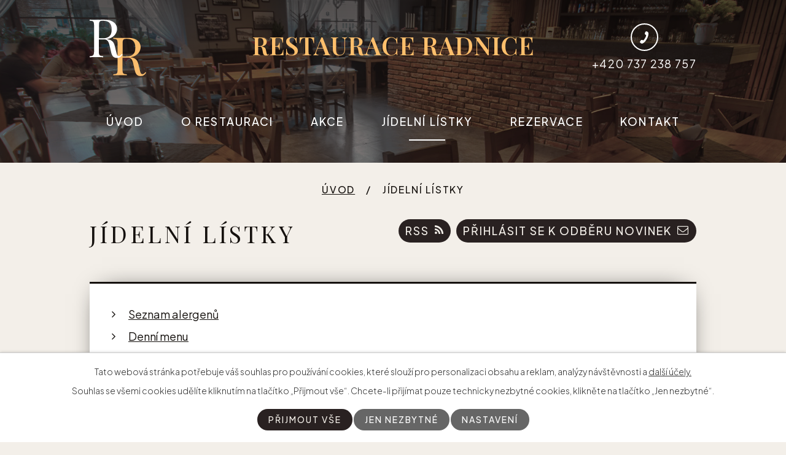

--- FILE ---
content_type: text/html; charset=utf-8
request_url: https://www.restaurace-radnice.cz/jjidelni-listky?paginator-page=84
body_size: 11399
content:
<!DOCTYPE html>
<html lang="cs" data-lang-system="cs">
	<head>



		<!--[if IE]><meta http-equiv="X-UA-Compatible" content="IE=EDGE"><![endif]-->
			<meta name="viewport" content="width=device-width, initial-scale=1, user-scalable=yes">
			<meta http-equiv="content-type" content="text/html; charset=utf-8" />
			<meta name="robots" content="index,follow" />
			<meta name="author" content="Antee s.r.o." />
			<meta name="description" content="Přijďte na dobré jídlo. Zorganizujte firemní akci. Ubytujte se o nás. Zjistěte více. " />
			<meta name="viewport" content="width=device-width, initial-scale=1, user-scalable=yes" />
<title>Jídelní lístky | Restaurace Radnice - Libáň</title>

		<link rel="stylesheet" type="text/css" href="https://cdn.antee.cz/jqueryui/1.8.20/css/smoothness/jquery-ui-1.8.20.custom.css?v=2" integrity="sha384-969tZdZyQm28oZBJc3HnOkX55bRgehf7P93uV7yHLjvpg/EMn7cdRjNDiJ3kYzs4" crossorigin="anonymous" />
		<link rel="stylesheet" type="text/css" href="/style.php?nid=SVFJR00=&amp;ver=1768399196" />
		<link rel="stylesheet" type="text/css" href="/css/libs.css?ver=1768399900" />
		<link rel="stylesheet" type="text/css" href="https://cdn.antee.cz/genericons/genericons/genericons.css?v=2" integrity="sha384-DVVni0eBddR2RAn0f3ykZjyh97AUIRF+05QPwYfLtPTLQu3B+ocaZm/JigaX0VKc" crossorigin="anonymous" />

		<script src="/js/jquery/jquery-3.0.0.min.js" ></script>
		<script src="/js/jquery/jquery-migrate-3.1.0.min.js" ></script>
		<script src="/js/jquery/jquery-ui.min.js" ></script>
		<script src="/js/jquery/jquery.ui.touch-punch.min.js" ></script>
		<script src="/js/libs.min.js?ver=1768399900" ></script>
		<script src="/js/ipo.min.js?ver=1768399889" ></script>
			<script src="/js/locales/cs.js?ver=1768399196" ></script>

			<script src='https://www.google.com/recaptcha/api.js?hl=cs&render=explicit' ></script>

		<link href="/jjidelni-listky?action=atom" type="application/atom+xml" rel="alternate" title="Jídelní lístky">
		<link href="/akce?action=atom" type="application/atom+xml" rel="alternate" title="Akce">
<link rel="preconnect" href="https://fonts.googleapis.com">
<link rel="preconnect" href="https://fonts.gstatic.com" crossorigin>
<link href="https://fonts.googleapis.com/css2?family=Parisienne&amp;family=Playfair+Display:wght@400..600&amp;family=Plus+Jakarta+Sans:wght@300..500&amp;display=fallback" rel="stylesheet">
<link href="/image.php?nid=17276&amp;oid=9694239&amp;width=32" rel="icon" type="image/png">
<link rel="shortcut icon" href="/image.php?nid=17276&amp;oid=9694239&amp;width=32">
<script>
ipo.api.live('body', function(el) {
//posun patičky
$(el).find("#ipocopyright").insertAfter("#ipocontainer");
//backlink
$(el).find(".backlink").addClass("action-button");
//destination
$(el).find(".destination > p > a").addClass("action-button");
});
ipo.api.live('.logo_item', function(el) {
var link = $(el).attr("data-link");
$(el).attr("href", link);
$(el).attr("title", link);
$(el).attr("data-link", "");
});
//označení položek, které mají submenu
ipo.api.live('#ipotopmenu ul.topmenulevel1 li.topmenuitem1', function(el) {
var submenu = $(el).find("ul.topmenulevel2");
if ($(window).width() <= 1024)
{
if (submenu.length) {
$(el).addClass("hasSubmenu");
$(el).find("> a").after("<span class='open-submenu' />");
}
}
});
//wrapnutí spanu do poležek první úrovně
ipo.api.live('#ipotopmenu ul.topmenulevel1 li.topmenuitem1 > a', function(el) {
if ($(window).width() <= 1024) {
$(el).wrapInner("<span>");
}
});
//rozbaleni menu
$(function() {
if ($(window).width() <= 1024) {
$(".topmenulevel1 > li.hasSubmenu").each(function( index, es ) {
if( $(es).hasClass("active") )
{
$(".topmenulevel1 > li.hasSubmenu.active ul.topmenulevel2").css("display","block");
$(".topmenulevel1 > li.hasSubmenu.active .open-submenu").addClass("see-more");
}
$(es).find(".open-submenu").click(function(e) {
if( $(es).hasClass("active") && $(this).hasClass("see-more") )
{
$(this).removeClass("see-more");
$(es).find("ul.topmenulevel2").css("display","none");
}
else{
$(this).toggleClass("see-more");
if($(this).hasClass("see-more")) {
$("ul.topmenulevel2").css("display","none");
$(this).next("ul.topmenulevel2").css("display","block");
$(".topmenulevel1 > li > a").removeClass("see-more");
$(this).addClass("see-more");
} else {
$(this).removeClass("see-more");
$(this).next("ul.topmenulevel2").css("display","none");
}
}
});
});
}
});
</script>

<link rel="preload" href="/file.php?nid=17276&amp;oid=9694264&amp;width=128" as="image">







<meta name="format-detection" content="telephone=no">
	</head>

	<body id="page6377288" class="subpage6377288"
			
			data-nid="17276"
			data-lid="CZ"
			data-oid="6377288"
			data-layout-pagewidth="1024"
			
			data-slideshow-timer="3"
			
						
				
				data-layout="responsive" data-viewport_width_responsive="1024"
			>



							<div id="snippet-cookiesConfirmation-euCookiesSnp">			<div id="cookieChoiceInfo" class="cookie-choices-info template_1">
					<p>Tato webová stránka potřebuje váš souhlas pro používání cookies, které slouží pro personalizaci obsahu a reklam, analýzy návštěvnosti a 
						<a class="cookie-button more" href="https://navody.antee.cz/cookies" target="_blank">další účely.</a>
					</p>
					<p>
						Souhlas se všemi cookies udělíte kliknutím na tlačítko „Přijmout vše“. Chcete-li přijímat pouze technicky nezbytné cookies, klikněte na tlačítko „Jen nezbytné“.
					</p>
				<div class="buttons">
					<a class="cookie-button action-button ajax" id="cookieChoiceButton" rel=”nofollow” href="/jjidelni-listky?paginator-page=84&amp;do=cookiesConfirmation-acceptAll">Přijmout vše</a>
					<a class="cookie-button cookie-button--settings action-button ajax" rel=”nofollow” href="/jjidelni-listky?paginator-page=84&amp;do=cookiesConfirmation-onlyNecessary">Jen nezbytné</a>
					<a class="cookie-button cookie-button--settings action-button ajax" rel=”nofollow” href="/jjidelni-listky?paginator-page=84&amp;do=cookiesConfirmation-openSettings">Nastavení</a>
				</div>
			</div>
</div>				<div id="ipocontainer">

			<div class="menu-toggler">

				<span>Menu</span>
				<span class="genericon genericon-menu"></span>
			</div>

			<span id="back-to-top">

				<i class="fa fa-angle-up"></i>
			</span>

			<div id="ipoheader">

				<div class="header-container flex-container layout-container">
	<a href="/" class="header-logo" title="Restaurace Radnice">
		<img src="/file.php?nid=17276&amp;oid=9694264&amp;width=128" width="128" height="128" alt="Restaurace Radnice">
	</a>
	
	<a href="/" class="header-title"><strong>Restaurace<br> Radnice</strong></a>
	<div class="header-kontakt">
		<a href="tel:+420737238757"><span>+420 737 238 757</span></a>
	</div>
</div>



<div class="header__bg header__bg--sp">
	
		 
		<div class="boxImage" style="background-image:url(/image.php?oid=9694241&amp;nid=17276&amp;width=2000);">
			<br>
		</div>
		 
		
	
</div>			</div>

			<div id="ipotopmenuwrapper">

				<div id="ipotopmenu">
<h4 class="hiddenMenu">Horní menu</h4>
<ul class="topmenulevel1"><li class="topmenuitem1 noborder" id="ipomenu9673205"><a href="/">Úvod</a></li><li class="topmenuitem1" id="ipomenu6382601"><a href="/o-restauraci">O restauraci</a><ul class="topmenulevel2"><li class="topmenuitem2" id="ipomenu9673248"><a href="/ubytovani">Ubytování</a></li><li class="topmenuitem2" id="ipomenu9673434"><a href="/firemni-akce">Firemní akce</a></li><li class="topmenuitem2" id="ipomenu9674614"><a href="/tipy-na-vylet">Tipy na výlet</a></li><li class="topmenuitem2" id="ipomenu6382600"><a href="/fotogalerie">Fotogalerie</a></li></ul></li><li class="topmenuitem1" id="ipomenu6382599"><a href="/akce">Akce</a></li><li class="topmenuitem1 active" id="ipomenu6377288"><a href="/jjidelni-listky">Jídelní lístky</a><ul class="topmenulevel2"><li class="topmenuitem2" id="ipomenu6377299"><a href="/seznam-alergenu">Seznam alergenů</a></li><li class="topmenuitem2" id="ipomenu6377250"><a href="/denni-menu">Denní menu</a></li><li class="topmenuitem2" id="ipomenu6382598"><a href="/staly-jidelni-listek">Stálý jídelní lístek</a></li></ul></li><li class="topmenuitem1" id="ipomenu9671450"><a href="/rezervace">Rezervace</a></li><li class="topmenuitem1" id="ipomenu6382602"><a href="/kontakt">Kontakt</a></li></ul>
					<div class="cleartop"></div>
				</div>
			</div>
			<div id="ipomain">
				
				<div id="ipomainframe">
					<div id="ipopage">
<div id="iponavigation">
	<h5 class="hiddenMenu">Drobečková navigace</h5>
	<p>
			<a href="/">Úvod</a> <span class="separator">&gt;</span>
			<span class="currentPage">Jídelní lístky</span>
	</p>

</div>
						<div class="ipopagetext">
							<div class="blog view-default content divided_bg with-subscribe">
								
								<h1>Jídelní lístky</h1>

<div id="snippet--flash"></div>
								
																	
<div class="subscribe-toolbar">
		<a href="/jjidelni-listky?action=addSubscriber" class="action-button"><i class="fa fa-envelope-o"></i> Přihlásit se k odběru novinek</a>
	<a href="/jjidelni-listky?action=atom" class="action-button tooltip" data-tooltip-content="#tooltip-content"><i class="fa fa-rss"></i> RSS</a>
	<div class="tooltip-wrapper">

		<span id="tooltip-content">Více informací naleznete <a href=/jjidelni-listky?action=rssGuide>zde</a>.</span>
	</div>
</div>
<hr class="cleaner">
	<div class="paragraph">
		<div class="ipo-widget" data-mce-fragment="1"><ul class="seznam-ikona" data-mce-fragment="1"><li data-mce-fragment="1"><a title="Seznam alergenů" href="/seznam-alergenu" target="_self" data-mce-fragment="1">Seznam alergenů</a></li><li data-mce-fragment="1"><a title="Denní menu" href="/denni-menu" target="_self" data-mce-fragment="1">Denní menu</a></li><li data-mce-fragment="1"><a title="Stálý jídelní lístek" href="/staly-jidelni-listek" target="_self" data-mce-fragment="1">Stálý jídelní lístek</a></li></ul> <span id="mce_marker" data-mce-type="bookmark" data-mce-fragment="1">​</span></div>			</div>
	<script >
	$(document).ready(function() {
		$('.tags-selection select[multiple]').select2({
			placeholder: 'Vyberte štítky',
		  	width: '300px'
		});
		$('#frmmultiSelectTags-tags').change(function() {
			$('#frm-multiTagsRenderer-multiSelectTags input[type="submit"]').click();
		});
		$('#frm-multiTagsRenderer-multiChoiceTags input[type="checkbox"]').change(function() {
			$('#frm-multiTagsRenderer-multiChoiceTags input[type="submit"]').click();
		});
	})
</script>
<div class="content-paginator clearfix">
	<div class="content-paginator-wrapper">
		<a href="/jjidelni-listky?paginator-page=83" class="paginator-prev paginator-button" title="Novější" rel="prev">
			<span class="paginator-button-icon">&larr;</span><span class="paginator-button-text">Novější</span>
		</a>
			<a href="/jjidelni-listky" class="paginator-step"  style="max-width: 68px">
				1
			</a>
			<span class="paginator-separator" style="max-width: 68px">…</span>
			<a href="/jjidelni-listky?paginator-page=81" class="paginator-step"  style="max-width: 68px">
				81
			</a>
			<a href="/jjidelni-listky?paginator-page=82" class="paginator-step"  style="max-width: 68px">
				82
			</a>
			<a href="/jjidelni-listky?paginator-page=83" class="paginator-step" rel="prev" style="max-width: 68px">
				83
			</a>
			<span class="paginator-current" style="max-width: 68px">84</span>
			<a href="/jjidelni-listky?paginator-page=85" class="paginator-step" rel="next" style="max-width: 68px">
				85
			</a>
			<a href="/jjidelni-listky?paginator-page=86" class="paginator-step"  style="max-width: 68px">
				86
			</a>
			<span class="paginator-separator" style="max-width: 68px">…</span>
			<a href="/jjidelni-listky?paginator-page=161" class="paginator-step"  style="max-width: 68px">
				161
			</a>
			<span class="paginator-separator" style="max-width: 68px">…</span>
			<a href="/jjidelni-listky?paginator-page=241" class="paginator-step"  style="max-width: 68px">
				241
			</a>
		<a href="/jjidelni-listky?paginator-page=85" class="paginator-next paginator-button" title="Starší" rel="next">
			<span class="paginator-button-text">Starší</span><span class="paginator-button-icon">&rarr;</span>
		</a>
	</div>
</div>


<div class="articles">
		<div class="article" data-article-id="865468" data-article-tags="">
			<h2><a href="/jjidelni-listky?id=865468&amp;action=detail&amp;oid=6377288&amp;nid=17276">Denní menu - restaurace Radnice</a></h2>
			<div class="articleText">
				<div></div>
<table style="width: 100%">

	<tr><td style="text-align: left;"><h3 style="">Sobota 16.3. 2024</h3></td></tr>
	<tr style="width: 90%">

		<td style="width: 60%;">1) Gulášová polévka</td>
		<td style="width: 30%; text-align: center;"></td>
		<td style="width: 10%; text-align: center;">39,- Kč</td>
	</tr>
	<tr style="width: 90%">

		<td style="width: 60%;">2) Kuřecí vývar s nudlemi</td>
		<td style="width: 30%; text-align: center;"></td>
		<td style="width: 10%; text-align: center;">39,- Kč</td>
	</tr>
	<tr style="width: 90%">

		<td style="width: 60%;">1) Hovězí maso v koprové omáčce, houskové knedlíky</td>
		<td style="width: 30%; text-align: center;"></td>
		<td style="width: 10%; text-align: center;">165,- Kč</td>
	</tr>
	<tr style="width: 90%">

		<td style="width: 60%;">2) Vepřová kýta pečená na česneku a čerstvém rozmarýnu, bramborové knedlíky, špenát</td>
		<td style="width: 30%; text-align: center;"></td>
		<td style="width: 10%; text-align: center;">159,- Kč</td>
	</tr>
	<tr style="width: 90%">

		<td style="width: 60%;">3) Boloňské špagety, sýr Gran Biraghi</td>
		<td style="width: 30%; text-align: center;"></td>
		<td style="width: 10%; text-align: center;">159,- Kč</td>
	</tr>
	<tr style="width: 90%">

		<td style="width: 60%;">4) Rizoto s kuřecím masem a salátkem z červené řepy, sýr</td>
		<td style="width: 30%; text-align: center;"></td>
		<td style="width: 10%; text-align: center;">155,- Kč</td>
	</tr>
	<tr style="width: 90%">

		<td style="width: 60%;">5) Pečené krůtí prsíčko s pepřovou omáčkou, hranolky</td>
		<td style="width: 30%; text-align: center;"></td>
		<td style="width: 10%; text-align: center;">185,- Kč</td>
	</tr>
	<tr style="width: 90%">

		<td style="width: 60%;">6) Směs listových salátů s cherry rajčátky, česnekovým dipem, krutonky a kuřecími řízečky smaženými v bylinkové strouhance</td>
		<td style="width: 30%; text-align: center;"></td>
		<td style="width: 10%; text-align: center;">169,- Kč</td>
	</tr>
</table>

			</div>
			<hr class="cleaner">
					<div class="leftFooter">
					<span class="published">Publikováno 16. 3. 2024 9:32</span>
			</div>
				<div class="rightFooter">
				</div>
				<hr class="cleaner">
	</div>
		<div class="article" data-article-id="865201" data-article-tags="">
			<h2><a href="/jjidelni-listky?id=865201&amp;action=detail&amp;oid=6377288&amp;nid=17276">Denní menu - restaurace Radnice</a></h2>
			<div class="articleText">
				<div></div>
<table style="width: 100%">

	<tr><td style="text-align: left;"><h3 style="">Pátek 15.3. 2024</h3></td></tr>
	<tr style="width: 90%">

		<td style="width: 60%;">1) Dršťková polévka</td>
		<td style="width: 30%; text-align: center;"></td>
		<td style="width: 10%; text-align: center;">42,- Kč</td>
	</tr>
	<tr style="width: 90%">

		<td style="width: 60%;">2) Hovězí vývar s nudlemi</td>
		<td style="width: 30%; text-align: center;"></td>
		<td style="width: 10%; text-align: center;">39,- Kč</td>
	</tr>
	<tr style="width: 90%">

		<td style="width: 60%;">1) Hovězí maso v koprové omáčce, houskové knedlíky</td>
		<td style="width: 30%; text-align: center;"></td>
		<td style="width: 10%; text-align: center;">165,- Kč</td>
	</tr>
	<tr style="width: 90%">

		<td style="width: 60%;">2) Boloňské špagety, sýr Gran Biraghi</td>
		<td style="width: 30%; text-align: center;"></td>
		<td style="width: 10%; text-align: center;">159,- Kč</td>
	</tr>
	<tr style="width: 90%">

		<td style="width: 60%;">3) Pikantní vepřové nudličky se zeleninou a chilli, hranolky</td>
		<td style="width: 30%; text-align: center;"></td>
		<td style="width: 10%; text-align: center;">175,- Kč</td>
	</tr>
	<tr style="width: 90%">

		<td style="width: 60%;">4) Rizoto s kuřecím masem a salátkem z červené řepy, sýr</td>
		<td style="width: 30%; text-align: center;"></td>
		<td style="width: 10%; text-align: center;">155,- Kč</td>
	</tr>
	<tr style="width: 90%">

		<td style="width: 60%;">5) Smažený sýr, vařené brambory, tatarská omáčka</td>
		<td style="width: 30%; text-align: center;"></td>
		<td style="width: 10%; text-align: center;">165,- Kč</td>
	</tr>
</table>

			</div>
			<hr class="cleaner">
					<div class="leftFooter">
					<span class="published">Publikováno 15. 3. 2024 9:22</span>
			</div>
				<div class="rightFooter">
				</div>
				<hr class="cleaner">
	</div>
		<div class="article" data-article-id="864786" data-article-tags="">
			<h2><a href="/jjidelni-listky?id=864786&amp;action=detail&amp;oid=6377288&amp;nid=17276">Denní menu - restaurace Radnice</a></h2>
			<div class="articleText">
				<div></div>
<table style="width: 100%">

	<tr><td style="text-align: left;"><h3 style="">Čtvrtek 14.3. 2024</h3></td></tr>
	<tr style="width: 90%">

		<td style="width: 60%;">1) Česnečka se šunkou, sýrem a smaženým chlebem</td>
		<td style="width: 30%; text-align: center;"></td>
		<td style="width: 10%; text-align: center;">39,- Kč</td>
	</tr>
	<tr style="width: 90%">

		<td style="width: 60%;">2) Fazolová  polévka</td>
		<td style="width: 30%; text-align: center;"></td>
		<td style="width: 10%; text-align: center;">39,- Kč</td>
	</tr>
	<tr style="width: 90%">

		<td style="width: 60%;">1) Boloňské špagety, sýr</td>
		<td style="width: 30%; text-align: center;"></td>
		<td style="width: 10%; text-align: center;">159,- Kč</td>
	</tr>
	<tr style="width: 90%">

		<td style="width: 60%;">2) Segedínský guláš, houskové knedlíky</td>
		<td style="width: 30%; text-align: center;"></td>
		<td style="width: 10%; text-align: center;">159,- Kč</td>
	</tr>
	<tr style="width: 90%">

		<td style="width: 60%;">3) Pečená uzená krkovička, bramborové knedlíky, červené zelí</td>
		<td style="width: 30%; text-align: center;"></td>
		<td style="width: 10%; text-align: center;">159,- Kč</td>
	</tr>
	<tr style="width: 90%">

		<td style="width: 60%;">4) Tortilla s kuřecími kousky, zeleninou a camembertem, česnekový dip, hranolky</td>
		<td style="width: 30%; text-align: center;"></td>
		<td style="width: 10%; text-align: center;">185,- Kč</td>
	</tr>
	<tr style="width: 90%">

		<td style="width: 60%;">5) Smažený vepřový řízek, šťouchané brambory</td>
		<td style="width: 30%; text-align: center;"></td>
		<td style="width: 10%; text-align: center;">165,- Kč</td>
	</tr>
</table>

			</div>
			<hr class="cleaner">
					<div class="leftFooter">
					<span class="published">Publikováno 14. 3. 2024 9:57</span>
			</div>
				<div class="rightFooter">
				</div>
				<hr class="cleaner">
	</div>
		<div class="article" data-article-id="864275" data-article-tags="">
			<h2><a href="/jjidelni-listky?id=864275&amp;action=detail&amp;oid=6377288&amp;nid=17276">Denní menu - restaurace Radnice</a></h2>
			<div class="articleText">
				<div></div>
<table style="width: 100%">

	<tr><td style="text-align: left;"><h3 style="">Středa 13.3. 2024</h3></td></tr>
	<tr style="width: 90%">

		<td style="width: 60%;">1) Frankfurtská polévka</td>
		<td style="width: 30%; text-align: center;"></td>
		<td style="width: 10%; text-align: center;">39,- Kč</td>
	</tr>
	<tr style="width: 90%">

		<td style="width: 60%;">2) Česnečka se šunkou, sýrem a smaženým chlebem</td>
		<td style="width: 30%; text-align: center;"></td>
		<td style="width: 10%; text-align: center;">39,- Kč</td>
	</tr>
	<tr style="width: 90%">

		<td style="width: 60%;">1) Hovězí maso na houbách, rýže</td>
		<td style="width: 30%; text-align: center;"></td>
		<td style="width: 10%; text-align: center;">165,- Kč</td>
	</tr>
	<tr style="width: 90%">

		<td style="width: 60%;">2) Segedínský guláš, houskové knedlíky</td>
		<td style="width: 30%; text-align: center;"></td>
		<td style="width: 10%; text-align: center;">159,- Kč</td>
	</tr>
	<tr style="width: 90%">

		<td style="width: 60%;">3) Pečená uzená krkovička, bramborové knedlíky, červené zelí</td>
		<td style="width: 30%; text-align: center;"></td>
		<td style="width: 10%; text-align: center;">159,- Kč</td>
	</tr>
	<tr style="width: 90%">

		<td style="width: 60%;">4) Pečené kuřecí prsíčko s jemnou sýrovou omáčkou a rukolovým salátkem, šťouchané brambory</td>
		<td style="width: 30%; text-align: center;"></td>
		<td style="width: 10%; text-align: center;">169,- Kč</td>
	</tr>
	<tr style="width: 90%">

		<td style="width: 60%;">5) Smažený camembert, krokety, tatarská omáčka</td>
		<td style="width: 30%; text-align: center;"></td>
		<td style="width: 10%; text-align: center;">169,- Kč</td>
	</tr>
</table>

			</div>
			<hr class="cleaner">
					<div class="leftFooter">
					<span class="published">Publikováno 13. 3. 2024 10:06</span>
			</div>
				<div class="rightFooter">
				</div>
				<hr class="cleaner">
	</div>
		<div class="article" data-article-id="863804" data-article-tags="">
			<h2><a href="/jjidelni-listky?id=863804&amp;action=detail&amp;oid=6377288&amp;nid=17276">Denní menu - restaurace Radnice</a></h2>
			<div class="articleText">
				<div></div>
<table style="width: 100%">

	<tr><td style="text-align: left;"><h3 style="">Úterý 12.3. 2024</h3></td></tr>
	<tr style="width: 90%">

		<td style="width: 60%;">1) Hovězí vývar s játrovými knedlíčky</td>
		<td style="width: 30%; text-align: center;"></td>
		<td style="width: 10%; text-align: center;">39,- Kč</td>
	</tr>
	<tr style="width: 90%">

		<td style="width: 60%;">2) Květáková polévka s krutonky</td>
		<td style="width: 30%; text-align: center;"></td>
		<td style="width: 10%; text-align: center;">39,- Kč</td>
	</tr>
	<tr style="width: 90%">

		<td style="width: 60%;">1) Svíčková na smetaně, houskové knedlíky</td>
		<td style="width: 30%; text-align: center;"></td>
		<td style="width: 10%; text-align: center;">175,- Kč</td>
	</tr>
	<tr style="width: 90%">

		<td style="width: 60%;">2) Hovězí krk na houbách, rýže</td>
		<td style="width: 30%; text-align: center;"></td>
		<td style="width: 10%; text-align: center;">165,- Kč</td>
	</tr>
	<tr style="width: 90%">

		<td style="width: 60%;">3) Moravský vrabec, bramborové knedlíky, zelí</td>
		<td style="width: 30%; text-align: center;"></td>
		<td style="width: 10%; text-align: center;">159,- Kč</td>
	</tr>
	<tr style="width: 90%">

		<td style="width: 60%;">4) Aljašská treska pečená na bylinkách, šťouchané brambory, malý salátek</td>
		<td style="width: 30%; text-align: center;"></td>
		<td style="width: 10%; text-align: center;">159,- Kč</td>
	</tr>
	<tr style="width: 90%">

		<td style="width: 60%;">5) Smažený kuřecí řízek, bramborová kaše</td>
		<td style="width: 30%; text-align: center;"></td>
		<td style="width: 10%; text-align: center;">165,- Kč</td>
	</tr>
</table>

			</div>
			<hr class="cleaner">
					<div class="leftFooter">
					<span class="published">Publikováno 12. 3. 2024 9:52</span>
			</div>
				<div class="rightFooter">
				</div>
				<hr class="cleaner">
	</div>
		<div class="article" data-article-id="863274" data-article-tags="">
			<h2><a href="/jjidelni-listky?id=863274&amp;action=detail&amp;oid=6377288&amp;nid=17276">Denní menu - restaurace Radnice</a></h2>
			<div class="articleText">
				<div></div>
<table style="width: 100%">

	<tr><td style="text-align: left;"><h3 style="">Pondělí 11.3. 2024</h3></td></tr>
	<tr style="width: 90%">

		<td style="width: 60%;">1) Gulášová polévka</td>
		<td style="width: 30%; text-align: center;"></td>
		<td style="width: 10%; text-align: center;">39,- Kč</td>
	</tr>
	<tr style="width: 90%">

		<td style="width: 60%;">2) Hovězí vývar s játrovými knedlíčky</td>
		<td style="width: 30%; text-align: center;"></td>
		<td style="width: 10%; text-align: center;">39,- Kč</td>
	</tr>
	<tr style="width: 90%">

		<td style="width: 60%;">1) Svíčková na smetaně, houskové knedlíky</td>
		<td style="width: 30%; text-align: center;"></td>
		<td style="width: 10%; text-align: center;">175,- Kč</td>
	</tr>
	<tr style="width: 90%">

		<td style="width: 60%;">2) Pikantní vepřový guláš s  bramboráčky</td>
		<td style="width: 30%; text-align: center;"></td>
		<td style="width: 10%; text-align: center;">169,- Kč</td>
	</tr>
	<tr style="width: 90%">

		<td style="width: 60%;">3) Špagety s kuřecími kousky, tomatovou omáčkou a mozzarellou</td>
		<td style="width: 30%; text-align: center;"></td>
		<td style="width: 10%; text-align: center;">159,- Kč</td>
	</tr>
	<tr style="width: 90%">

		<td style="width: 60%;">4) Mexický salát se šťavnatou kotletkou, kukuřicí, fazolkami a tortillou</td>
		<td style="width: 30%; text-align: center;"></td>
		<td style="width: 10%; text-align: center;">169,- Kč</td>
	</tr>
	<tr style="width: 90%">

		<td style="width: 60%;">5) Smažené rybí filé s bramborovou kaší</td>
		<td style="width: 30%; text-align: center;"></td>
		<td style="width: 10%; text-align: center;">165,- Kč</td>
	</tr>
</table>

			</div>
			<hr class="cleaner">
					<div class="leftFooter">
					<span class="published">Publikováno 11. 3. 2024 10:21</span>
			</div>
				<div class="rightFooter">
				</div>
				<hr class="cleaner">
	</div>
		<div class="article" data-article-id="863273" data-article-tags="">
			<h2><a href="/jjidelni-listky?id=863273&amp;action=detail&amp;oid=6377288&amp;nid=17276">Denní menu - restaurace Radnice</a></h2>
			<div class="articleText">
				<div></div>
<table style="width: 100%">

	<tr><td style="text-align: left;"><h3 style="">Pondělí 11.3. 2024</h3></td></tr>
	<tr style="width: 90%">

		<td style="width: 60%;">1) Gulášová polévka</td>
		<td style="width: 30%; text-align: center;"></td>
		<td style="width: 10%; text-align: center;">39,- Kč</td>
	</tr>
	<tr style="width: 90%">

		<td style="width: 60%;">2) Hovězí vývar s játrovými knedlíčky</td>
		<td style="width: 30%; text-align: center;"></td>
		<td style="width: 10%; text-align: center;">39,- Kč</td>
	</tr>
	<tr style="width: 90%">

		<td style="width: 60%;">1) Svíčková na smetaně, houskové knedlíky</td>
		<td style="width: 30%; text-align: center;"></td>
		<td style="width: 10%; text-align: center;">175,- Kč</td>
	</tr>
	<tr style="width: 90%">

		<td style="width: 60%;">2) Pikantní vepřový guláš s  bramboráčky</td>
		<td style="width: 30%; text-align: center;"></td>
		<td style="width: 10%; text-align: center;">169,- Kč</td>
	</tr>
	<tr style="width: 90%">

		<td style="width: 60%;">3) Špagety s kuřecími kousky, tomatovou omáčkou a mozzarellou</td>
		<td style="width: 30%; text-align: center;"></td>
		<td style="width: 10%; text-align: center;">159,- Kč</td>
	</tr>
	<tr style="width: 90%">

		<td style="width: 60%;">4) Mexický salát se šťavnatou kotletkou, kukuřicí, fazolkami a tortillou</td>
		<td style="width: 30%; text-align: center;"></td>
		<td style="width: 10%; text-align: center;">169,- Kč</td>
	</tr>
	<tr style="width: 90%">

		<td style="width: 60%;">5) Smažené rybí filé s bramborovou kaší</td>
		<td style="width: 30%; text-align: center;"></td>
		<td style="width: 10%; text-align: center;">165,- Kč</td>
	</tr>
</table>

			</div>
			<hr class="cleaner">
					<div class="leftFooter">
					<span class="published">Publikováno 11. 3. 2024 10:21</span>
			</div>
				<div class="rightFooter">
				</div>
				<hr class="cleaner">
	</div>
		<div class="article" data-article-id="862940" data-article-tags="">
			<h2><a href="/jjidelni-listky?id=862940&amp;action=detail&amp;oid=6377288&amp;nid=17276">Denní menu - restaurace Radnice</a></h2>
			<div class="articleText">
				<div></div>
<table style="width: 100%">

	<tr><td style="text-align: left;"><h3 style="">Sobota 9.3. 2024</h3></td></tr>
	<tr style="width: 90%">

		<td style="width: 60%;">1) Dršťková polévka</td>
		<td style="width: 30%; text-align: center;"></td>
		<td style="width: 10%; text-align: center;">39,- Kč</td>
	</tr>
	<tr style="width: 90%">

		<td style="width: 60%;">2) Hovězí vývar s hráškem a rýží</td>
		<td style="width: 30%; text-align: center;"></td>
		<td style="width: 10%; text-align: center;">39,- Kč</td>
	</tr>
	<tr style="width: 90%">

		<td style="width: 60%;">1) Hovězí maso v rajské omáčce, houskové knedlíky</td>
		<td style="width: 30%; text-align: center;"></td>
		<td style="width: 10%; text-align: center;">165,- Kč</td>
	</tr>
	<tr style="width: 90%">

		<td style="width: 60%;">2) Bramborové knedlíky plněné uzeným masem, zelí</td>
		<td style="width: 30%; text-align: center;"></td>
		<td style="width: 10%; text-align: center;">159,- Kč</td>
	</tr>
	<tr style="width: 90%">

		<td style="width: 60%;">3) Vepřová plec na slanině, rýže</td>
		<td style="width: 30%; text-align: center;"></td>
		<td style="width: 10%; text-align: center;">159,- Kč</td>
	</tr>
	<tr style="width: 90%">

		<td style="width: 60%;">4) Zapečené těstoviny s uzeným masem, červená řepa</td>
		<td style="width: 30%; text-align: center;"></td>
		<td style="width: 10%; text-align: center;">155,- Kč</td>
	</tr>
	<tr style="width: 90%">

		<td style="width: 60%;">5) Kuřecí paličky pečené na medu a chilli, hranolky, pikantní dresink s česnekem</td>
		<td style="width: 30%; text-align: center;"></td>
		<td style="width: 10%; text-align: center;">159,- Kč</td>
	</tr>
	<tr style="width: 90%">

		<td style="width: 60%;">6) Smažený kuřecí řízek, vařené brambory, kyselá okurka</td>
		<td style="width: 30%; text-align: center;"></td>
		<td style="width: 10%; text-align: center;">165,- Kč</td>
	</tr>
</table>

			</div>
			<hr class="cleaner">
					<div class="leftFooter">
					<span class="published">Publikováno 9. 3. 2024 10:27</span>
			</div>
				<div class="rightFooter">
				</div>
				<hr class="cleaner">
	</div>
		<div class="article" data-article-id="862939" data-article-tags="">
			<h2><a href="/jjidelni-listky?id=862939&amp;action=detail&amp;oid=6377288&amp;nid=17276">Denní menu - restaurace Radnice</a></h2>
			<div class="articleText">
				<div></div>
<table style="width: 100%">

	<tr><td style="text-align: left;"><h3 style="">Sobota 9.3. 2024</h3></td></tr>
	<tr style="width: 90%">

		<td style="width: 60%;">1) Dršťková polévka</td>
		<td style="width: 30%; text-align: center;"></td>
		<td style="width: 10%; text-align: center;">39,- Kč</td>
	</tr>
	<tr style="width: 90%">

		<td style="width: 60%;">2) Hovězí vývar s hráškem a rýží</td>
		<td style="width: 30%; text-align: center;"></td>
		<td style="width: 10%; text-align: center;">39,- Kč</td>
	</tr>
	<tr style="width: 90%">

		<td style="width: 60%;">1) Hovězí maso v rajské omáčce, houskové knedlíky</td>
		<td style="width: 30%; text-align: center;"></td>
		<td style="width: 10%; text-align: center;">165,- Kč</td>
	</tr>
	<tr style="width: 90%">

		<td style="width: 60%;">2) Bramborové knedlíky plněné uzeným masem, zelí</td>
		<td style="width: 30%; text-align: center;"></td>
		<td style="width: 10%; text-align: center;">159,- Kč</td>
	</tr>
	<tr style="width: 90%">

		<td style="width: 60%;">3) Vepřová plec na slanině, rýže</td>
		<td style="width: 30%; text-align: center;"></td>
		<td style="width: 10%; text-align: center;">159,- Kč</td>
	</tr>
	<tr style="width: 90%">

		<td style="width: 60%;">4) Zapečené těstoviny s uzeným masem, červená řepa</td>
		<td style="width: 30%; text-align: center;"></td>
		<td style="width: 10%; text-align: center;">155,- Kč</td>
	</tr>
	<tr style="width: 90%">

		<td style="width: 60%;">5) Kuřecí paličky pečené na medu a chilli, hranolky, pikantní dresink s česnekem</td>
		<td style="width: 30%; text-align: center;"></td>
		<td style="width: 10%; text-align: center;">159,- Kč</td>
	</tr>
	<tr style="width: 90%">

		<td style="width: 60%;">6) Smažený kuřecí řízek, vařené brambory, kyselá okurka</td>
		<td style="width: 30%; text-align: center;"></td>
		<td style="width: 10%; text-align: center;">165,- Kč</td>
	</tr>
</table>

			</div>
			<hr class="cleaner">
					<div class="leftFooter">
					<span class="published">Publikováno 9. 3. 2024 10:26</span>
			</div>
				<div class="rightFooter">
				</div>
				<hr class="cleaner">
	</div>
		<div class="article" data-article-id="862671" data-article-tags="">
			<h2><a href="/jjidelni-listky?id=862671&amp;action=detail&amp;oid=6377288&amp;nid=17276">Denní menu - restaurace Radnice</a></h2>
			<div class="articleText">
				<div></div>
<table style="width: 100%">

	<tr><td style="text-align: left;"><h3 style="">Pátek 8.3. 2024</h3></td></tr>
	<tr style="width: 90%">

		<td style="width: 60%;">1) Dršťková polévka</td>
		<td style="width: 30%; text-align: center;"></td>
		<td style="width: 10%; text-align: center;">39,- Kč</td>
	</tr>
	<tr style="width: 90%">

		<td style="width: 60%;">2) Kuřecí vývar s hráškem a rýží</td>
		<td style="width: 30%; text-align: center;"></td>
		<td style="width: 10%; text-align: center;">39,- Kč</td>
	</tr>
	<tr style="width: 90%">

		<td style="width: 60%;">1) Hovězí maso v rajské omáčce, houskové knedlíky</td>
		<td style="width: 30%; text-align: center;"></td>
		<td style="width: 10%; text-align: center;">165,- Kč</td>
	</tr>
	<tr style="width: 90%">

		<td style="width: 60%;">2) Vepřová plec na slanině, bramborové placky, špenát</td>
		<td style="width: 30%; text-align: center;"></td>
		<td style="width: 10%; text-align: center;">159,- Kč</td>
	</tr>
	<tr style="width: 90%">

		<td style="width: 60%;">3) Přírodní vepřová kotletka se sázeným vejcem, hranolky, pikantní dresink s česnekem a chilli</td>
		<td style="width: 30%; text-align: center;"></td>
		<td style="width: 10%; text-align: center;">185,- Kč</td>
	</tr>
	<tr style="width: 90%">

		<td style="width: 60%;">4) Zeleninový salátek s balsamicovou redukcí a mozzarellou pečenou v šunce Jamon Serrano, bylinkové tousty</td>
		<td style="width: 30%; text-align: center;"></td>
		<td style="width: 10%; text-align: center;">169,- Kč</td>
	</tr>
	<tr style="width: 90%">

		<td style="width: 60%;">5) Smažený květák, vařené brambory, tatarská omáčka</td>
		<td style="width: 30%; text-align: center;"></td>
		<td style="width: 10%; text-align: center;">159,- Kč</td>
	</tr>
</table>

			</div>
			<hr class="cleaner">
					<div class="leftFooter">
					<span class="published">Publikováno 8. 3. 2024 10:39</span>
			</div>
				<div class="rightFooter">
				</div>
				<hr class="cleaner">
	</div>
	</div>

<div class="content-paginator clearfix">
	<div class="content-paginator-wrapper">
		<a href="/jjidelni-listky?paginator-page=83" class="paginator-prev paginator-button" title="Novější" rel="prev">
			<span class="paginator-button-icon">&larr;</span><span class="paginator-button-text">Novější</span>
		</a>
			<a href="/jjidelni-listky" class="paginator-step"  style="max-width: 68px">
				1
			</a>
			<span class="paginator-separator" style="max-width: 68px">…</span>
			<a href="/jjidelni-listky?paginator-page=81" class="paginator-step"  style="max-width: 68px">
				81
			</a>
			<a href="/jjidelni-listky?paginator-page=82" class="paginator-step"  style="max-width: 68px">
				82
			</a>
			<a href="/jjidelni-listky?paginator-page=83" class="paginator-step" rel="prev" style="max-width: 68px">
				83
			</a>
			<span class="paginator-current" style="max-width: 68px">84</span>
			<a href="/jjidelni-listky?paginator-page=85" class="paginator-step" rel="next" style="max-width: 68px">
				85
			</a>
			<a href="/jjidelni-listky?paginator-page=86" class="paginator-step"  style="max-width: 68px">
				86
			</a>
			<span class="paginator-separator" style="max-width: 68px">…</span>
			<a href="/jjidelni-listky?paginator-page=161" class="paginator-step"  style="max-width: 68px">
				161
			</a>
			<span class="paginator-separator" style="max-width: 68px">…</span>
			<a href="/jjidelni-listky?paginator-page=241" class="paginator-step"  style="max-width: 68px">
				241
			</a>
		<a href="/jjidelni-listky?paginator-page=85" class="paginator-next paginator-button" title="Starší" rel="next">
			<span class="paginator-button-text">Starší</span><span class="paginator-button-icon">&rarr;</span>
		</a>
	</div>
</div>

<hr class="cleaner">

	<div class="paragraph">
					</div>
															</div>
						</div>
					</div>


					

					

					<div class="hrclear"></div>
					<div id="ipocopyright">
<div class="copyright">
	<div class="footer-wrapper">
	<div class="loga-container flex-container layout-container">
		
			
			<a class="logo_item" data-link="https://www.mestoliban.cz/" href="#" target="_blank" rel="noopener">
				<img src="/image.php?oid=9694247&amp;nid=17276&amp;height=120" alt="https://www.mestoliban.cz/">
			</a>
			
			<a class="logo_item" data-link="https://www.pivovar-liban.cz/" href="#" target="_blank" rel="noopener">
				<img src="/image.php?oid=9694251&amp;nid=17276&amp;height=120" alt="https://www.pivovar-liban.cz/">
			</a>
			
			<a class="logo_item" data-link="https://www.facebook.com/restauraceradnice.cz/?locale=cs_CZ" href="#" target="_blank" rel="noopener">
				<img src="/image.php?oid=9695153&amp;nid=17276&amp;height=120" alt="https://www.facebook.com/restauraceradnice.cz/?locale=cs_CZ">
			</a>
			  
		
	</div>
	<div class="footer-container flex-container layout-container">

		<div class="footer-info">
			<h2>Restaurace Radnice</h2>
			<p>
				Náměstí Svobody 64, 507 23 Libáň
			</p>
			<p>
				<span class="title-small">TELEFON </span><br>
				<a href="tel:+420737238757">+420 737 238 757</a>
			</p>
			<p>
				<span class="title-small">OTEVÍRACÍ DOBA</span><br>
				Pondělí - Čtvrtek 10:30 - 20:00<br>
				Pátek 10:30 - 22:00<br>
				Sobota 10:30 - 22:00<br>
				Neděle - 10:30 - 18:00
			</p>
		</div>
		<a href="https://mapy.cz/s/gafojapugu" target="_blank" rel="noopener noreferrer" class="footer-mapa">
			<span class="action-button">Kde nás najdete</span>
		</a>
	</div>
</div>
<div class="row antee">
	<p class="layout-container">
		© 2026 Město Libáň, <a href="mailto:info@restaurace-radnice.cz">Kontaktovat webmastera</a>, <span id="links"><a href="/mapa-stranek">Mapa stránek</a>, <a href="/prohlaseni-o-pristupnosti">Prohlášení o přístupnosti</a></span><br>ANTEE s.r.o. - <a href="https://www.antee.cz" rel="nofollow">Tvorba webových stránek</a>, Redakční systém IPO
	</p>
</div>
</div>
					</div>
					<div id="ipostatistics">
<script >
	var _paq = _paq || [];
	_paq.push(['disableCookies']);
	_paq.push(['trackPageView']);
	_paq.push(['enableLinkTracking']);
	(function() {
		var u="https://matomo.antee.cz/";
		_paq.push(['setTrackerUrl', u+'piwik.php']);
		_paq.push(['setSiteId', 4035]);
		var d=document, g=d.createElement('script'), s=d.getElementsByTagName('script')[0];
		g.defer=true; g.async=true; g.src=u+'piwik.js'; s.parentNode.insertBefore(g,s);
	})();
</script>
<script >
	$(document).ready(function() {
		$('a[href^="mailto"]').on("click", function(){
			_paq.push(['setCustomVariable', 1, 'Click mailto','Email='+this.href.replace(/^mailto:/i,'') + ' /Page = ' +  location.href,'page']);
			_paq.push(['trackGoal', null]);
			_paq.push(['trackPageView']);
		});

		$('a[href^="tel"]').on("click", function(){
			_paq.push(['setCustomVariable', 1, 'Click telefon','Telefon='+this.href.replace(/^tel:/i,'') + ' /Page = ' +  location.href,'page']);
			_paq.push(['trackPageView']);
		});
	});
</script>
					</div>

					<div id="ipofooter">
						
					</div>
				</div>
			</div>
		</div>
	</body>
</html>


--- FILE ---
content_type: image/svg+xml
request_url: https://www.restaurace-radnice.cz/file.php?nid=17276&oid=9694258
body_size: 652
content:
<?xml version="1.0" encoding="utf-8"?>
<!-- Generator: Adobe Illustrator 26.0.0, SVG Export Plug-In . SVG Version: 6.00 Build 0)  -->
<svg version="1.1" id="Vrstva_1" xmlns="http://www.w3.org/2000/svg" xmlns:xlink="http://www.w3.org/1999/xlink" x="0px" y="0px"
	 viewBox="0 0 15 20" style="enable-background:new 0 0 15 20;" xml:space="preserve">
<style type="text/css">
	.st0{fill:#FFFFFF;}
</style>
<g>
	<g>
		<path class="st0" d="M8.6,10.9c-1.2,2.1-2.7,4.2-3.6,3.7c-1.4-0.8-2.3-1.5-4.2,1.1c-1.8,2.6,0.4,3.4,1.7,4.1
			c1.6,0.9,5.7-1.6,8.9-7.3C14.6,6.8,14.5,2,13,1.1c-1.3-0.8-3.1-2.2-4.4,0.7C7.3,4.7,8.5,5.1,9.8,5.9C10.8,6.4,9.8,8.8,8.6,10.9z"
			/>
	</g>
	<g>
	</g>
	<g>
	</g>
	<g>
	</g>
	<g>
	</g>
	<g>
	</g>
	<g>
	</g>
	<g>
	</g>
	<g>
	</g>
	<g>
	</g>
	<g>
	</g>
	<g>
	</g>
	<g>
	</g>
	<g>
	</g>
	<g>
	</g>
	<g>
	</g>
</g>
</svg>
